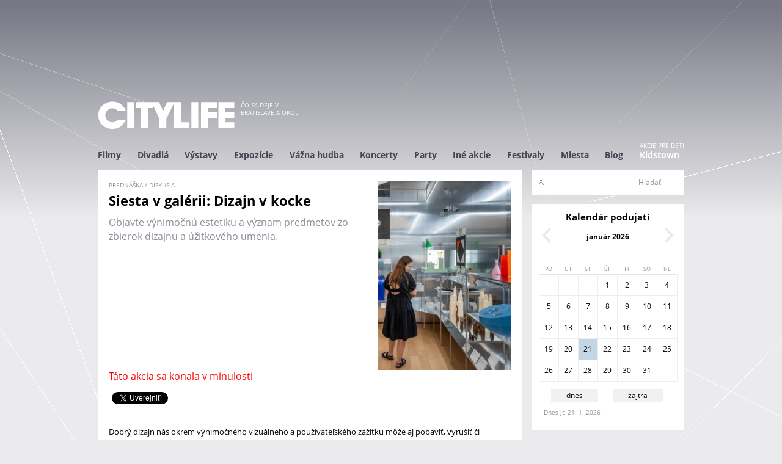

--- FILE ---
content_type: text/html; charset=utf-8
request_url: https://www.citylife.sk/ina-akcia/siesta-v-galerii-slovenska-narodna-galeria
body_size: 9920
content:
<!DOCTYPE html>
<!--[if IEMobile 7]><html class="iem7"  lang="sk" dir="ltr" xmlns="http://www.w3.org/1999/xhtml" xmlns:og="http://ogp.me/ns#" xmlns:fb="http://www.facebook.com/2008/fbml"><![endif]-->
<!--[if lte IE 6]><html class="lt-ie9 lt-ie8 lt-ie7"  lang="sk" dir="ltr" xmlns="http://www.w3.org/1999/xhtml" xmlns:og="http://ogp.me/ns#" xmlns:fb="http://www.facebook.com/2008/fbml"><![endif]-->
<!--[if (IE 7)&(!IEMobile)]><html class="lt-ie9 lt-ie8"  lang="sk" dir="ltr" xmlns="http://www.w3.org/1999/xhtml" xmlns:og="http://ogp.me/ns#" xmlns:fb="http://www.facebook.com/2008/fbml"><![endif]-->
<!--[if IE 8]><html class="lt-ie9"  lang="sk" dir="ltr" xmlns="http://www.w3.org/1999/xhtml" xmlns:og="http://ogp.me/ns#" xmlns:fb="http://www.facebook.com/2008/fbml"><![endif]-->
<!--[if (gte IE 9)|(gt IEMobile 7)]><!--><html  lang="sk" dir="ltr" xmlns="http://www.w3.org/1999/xhtml" xmlns:og="http://ogp.me/ns#" xmlns:fb="http://www.facebook.com/2008/fbml"><!--<![endif]-->
<head>
  <meta charset="utf-8" />
<link rel="shortcut icon" href="https://www.citylife.sk/sites/all/themes/citylife2/favicon.ico" type="image/vnd.microsoft.icon" />
<meta name="description" content="Objavte výnimočnú estetiku a význam predmetov zo zbierok dizajnu a úžitkového umenia." />
<meta name="generator" content="Drupal 7 (http://drupal.org)" />
<link rel="canonical" href="https://www.citylife.sk/ina-akcia/siesta-v-galerii-slovenska-narodna-galeria" />
<link rel="shortlink" href="https://www.citylife.sk/node/58310" />
  <title>Siesta v galérii: Dizajn v kocke | CITYLIFE</title>

      <meta name="MobileOptimized" content="width">
    <meta name="HandheldFriendly" content="true">
    <meta name="viewport" content="width=device-width, initial-scale=1" />
    <meta property="fb:admins" content="1065214629" />
<meta property="fb:app_id" content="177781959044010" />
<meta property="og:title" content="Siesta v galérii: Dizajn v kocke | CITYLIFE.SK" />
<meta property="og:url" content="https://www.citylife.sk/ina-akcia/siesta-v-galerii-slovenska-narodna-galeria" />
<meta property="og:description" content="Objavte výnimočnú estetiku a význam predmetov zo zbierok dizajnu a úžitkového umenia. " />
<meta property="og:type" content="website" />
<meta property="og:site_name" content="CITYLIFE.SK" />
<meta property="og:image" content="https://www.citylife.sksites/default/files//akcia/plagat/CITYLIFE/202410/xzzlpdrfanqjgptfdlxf7vuik9e433dx.jpg" />
    <meta http-equiv="cleartype" content="on">

  <link type="text/css" rel="stylesheet" href="https://www.citylife.sk/sites/default/files/css/css_lQaZfjVpwP_oGNqdtWCSpJT1EMqXdMiU84ekLLxQnc4.css" media="all" />
<link type="text/css" rel="stylesheet" href="https://www.citylife.sk/sites/default/files/css/css__LeQxW73LSYscb1O__H6f-j_jdAzhZBaesGL19KEB6U.css" media="all" />
<link type="text/css" rel="stylesheet" href="https://www.citylife.sk/sites/default/files/css/css_-8dA-iikHfMDgkxeNxoJJxopjEWAq1XpSOV0xLQTw6g.css" media="all" />
<link type="text/css" rel="stylesheet" href="https://www.citylife.sk/sites/default/files/css/css_PIHAMdM1A3p0FiMPNfCemWbhz19rBNrpG_vV1KDiDZw.css" media="all" />
<link type="text/css" rel="stylesheet" href="https://www.citylife.sk/sites/default/files/css/css_V0iWxEmYjI_x8a-cZ3clqeDEtVUccNqiSAMQoPVyW18.css" media="all" />

  <script src="//code.jquery.com/jquery-1.10.2.min.js"></script>
<script>window.jQuery || document.write("<script src='/sites/all/modules/jquery_update/replace/jquery/1.10/jquery.min.js'>\x3C/script>")</script>
<script src="https://www.citylife.sk/sites/default/files/js/js_Hfha9RCTNm8mqMDLXriIsKGMaghzs4ZaqJPLj2esi7s.js"></script>
<script src="//code.jquery.com/ui/1.10.2/jquery-ui.min.js"></script>
<script>window.jQuery.ui || document.write("<script src='/sites/all/modules/jquery_update/replace/ui/ui/minified/jquery-ui.min.js'>\x3C/script>")</script>
<script src="https://www.citylife.sk/sites/default/files/js/js_CHyih5wYCJakJEd60obUewTPHjsfkt9FBCocSm7nnm4.js"></script>
<script src="https://www.citylife.sk/sites/default/files/js/js_2OW9smDzq6Hssd0FDvQ664w9ArSoSOINoM7rtv681-0.js"></script>
<script src="https://www.citylife.sk/sites/default/files/js/js_3o9BXJBhu8S7f9a0dN91o338GGm7IlASPGoDsaS07V4.js"></script>
<script src="https://www.citylife.sk/sites/default/files/js/js_av5NL1mRRXOTbgbYAZ9mVCquY75_tFP287LfEGN99MY.js"></script>
<script>jQuery.extend(Drupal.settings, {"basePath":"\/","pathPrefix":"","setHasJsCookie":0,"ajaxPageState":{"theme":"citylife2","theme_token":"2tsXNYXxGzXE-RZyPv2mmEy5y66Ks8WvnlivgdEDTFE","jquery_version":"1.10","js":{"\/\/code.jquery.com\/jquery-1.10.2.min.js":1,"0":1,"misc\/jquery-extend-3.4.0.js":1,"misc\/jquery-html-prefilter-3.5.0-backport.js":1,"misc\/jquery.once.js":1,"misc\/drupal.js":1,"\/\/code.jquery.com\/ui\/1.10.2\/jquery-ui.min.js":1,"1":1,"sites\/all\/modules\/jquery_update\/replace\/ui\/external\/jquery.cookie.js":1,"sites\/all\/modules\/jquery_update\/replace\/misc\/jquery.form.min.js":1,"misc\/form-single-submit.js":1,"misc\/ajax.js":1,"sites\/all\/modules\/jquery_update\/js\/jquery_update.js":1,"sites\/all\/modules\/back_to_top\/js\/back_to_top.js":1,"public:\/\/languages\/sk_SlH3g2ZL3f5RsOmmQJC8rga6pXMMlRf05WZXOaFbuKo.js":1,"sites\/all\/libraries\/colorbox\/jquery.colorbox-min.js":1,"sites\/all\/modules\/colorbox\/js\/colorbox.js":1,"sites\/all\/modules\/colorbox\/styles\/default\/colorbox_style.js":1,"sites\/all\/modules\/colorbox\/js\/colorbox_load.js":1,"sites\/all\/modules\/colorbox\/js\/colorbox_inline.js":1,"sites\/all\/libraries\/masonry\/jquery.masonry.min.js":1,"sites\/all\/modules\/masonry\/masonry.js":1,"sites\/all\/modules\/views\/js\/base.js":1,"misc\/progress.js":1,"sites\/all\/modules\/views\/js\/ajax_view.js":1,"sites\/all\/themes\/citylife2\/js\/script.js":1,"sites\/all\/themes\/citylife2\/js\/googletag.js":1,"sites\/all\/themes\/citylife2\/js\/googletag_define.js":1,"sites\/all\/themes\/citylife2\/js\/autocomplete_submit.js":1,"sites\/all\/themes\/citylife2\/js\/maptest.js":1},"css":{"modules\/system\/system.base.css":1,"modules\/system\/system.menus.css":1,"modules\/system\/system.messages.css":1,"modules\/system\/system.theme.css":1,"misc\/ui\/jquery.ui.core.css":1,"misc\/ui\/jquery.ui.theme.css":1,"sites\/all\/modules\/simplenews\/simplenews.css":1,"sites\/all\/modules\/calendar\/css\/calendar_multiday.css":1,"modules\/comment\/comment.css":1,"modules\/field\/theme\/field.css":1,"modules\/node\/node.css":1,"modules\/search\/search.css":1,"modules\/user\/user.css":1,"sites\/all\/modules\/video_filter\/video_filter.css":1,"sites\/all\/modules\/views\/css\/views.css":1,"sites\/all\/modules\/back_to_top\/css\/back_to_top.css":1,"sites\/all\/modules\/citylife\/citylife_eventscan\/cleventscan.css":1,"sites\/all\/modules\/colorbox\/styles\/default\/colorbox_style.css":1,"sites\/all\/modules\/ctools\/css\/ctools.css":1,"public:\/\/css\/menu_icons.css":1,"sites\/all\/modules\/masonry_views\/css\/masonry_views.css":1,"sites\/all\/modules\/date\/date_views\/css\/date_views.css":1,"sites\/all\/modules\/citylife\/citylife_search\/css\/clsearch.css":1,"sites\/all\/themes\/citylife2\/system.menus.css":1,"sites\/all\/themes\/citylife2\/system.messages.css":1,"sites\/all\/themes\/citylife2\/system.theme.css":1,"sites\/all\/themes\/citylife2\/css\/styles.css":1}},"colorbox":{"opacity":"0.85","current":"{current} of {total}","previous":"\u00ab Predch\u00e1dzaj\u00face","next":"Next \u00bb","close":"Zatvori\u0165","maxWidth":"98%","maxHeight":"98%","fixed":true,"mobiledetect":true,"mobiledevicewidth":"480px"},"masonry":{".view-odporucame.view-display-id-block_odporucame \u003E .view-content":{"item_selector":".masonry-item","column_width":0,"column_width_units":"px","gutter_width":0,"resizable":true,"animated":false,"animation_duration":500,"fit_width":false,"rtl":false,"images_first":true}},"views":{"ajax_path":"\/views\/ajax","ajaxViews":{"views_dom_id:d2424345ff2397ea847997e255fbec0c":{"view_name":"kalendar","view_display_id":"minikalendar_block","view_args":"2026-01","view_path":"node\/58310","view_base_path":"kalendar","view_dom_id":"d2424345ff2397ea847997e255fbec0c","pager_element":0}}},"urlIsAjaxTrusted":{"\/views\/ajax":true,"\/clsearch":true},"back_to_top":{"back_to_top_button_trigger":"200","back_to_top_button_text":"Back to top","#attached":{"library":[["system","ui"]]}}});</script>
      <!--[if lt IE 9]>
    <script src="/sites/all/themes/zen/js/html5-respond.js"></script>
    <![endif]-->
  
</head>
<body class="html not-front not-logged-in one-sidebar sidebar-second page-node page-node- page-node-58310 node-type-cl-event domain-www-citylife-sk section-ina-akcia" >

<!-- <div id="fb-root"></div>
<script>(function(d, s, id) {
  var js, fjs = d.getElementsByTagName(s)[0];
  if (d.getElementById(id)) return;
  js = d.createElement(s); js.id = id;
  js.src = "//connect.facebook.net/en_US/sdk.js#xfbml=1&version=v2.5&appId=177781959044010";
  fjs.parentNode.insertBefore(js, fjs);
}(document, 'script', 'facebook-jssdk'));</script>
-->
<!-- facebook share button
	https://developers.facebook.com/docs/plugins/share-button
-->
<div id="fb-root"></div>
<script>(function(d, s, id) {
	  var js, fjs = d.getElementsByTagName(s)[0];
	  if (d.getElementById(id)) return;
	  js = d.createElement(s); js.id = id;
	  js.src = "//connect.facebook.net/sk_SK/sdk.js#xfbml=1&version=v2.6";
	  fjs.parentNode.insertBefore(js, fjs);
	}(document, 'script', 'facebook-jssdk'));</script>
      <p id="skip-link">
      <a href="#main-menu" class="element-invisible element-focusable">Jump to navigation</a>
    </p>
    
  
<div id="page">

    <div class="region region-leaderboard">
    <div id="block-block-17" class="block block-block first odd">

      
  <!-- Google tag (gtag.js) -->
<script async src="https://www.googletagmanager.com/gtag/js?id=G-QGHVNJL99W"></script>
<script>
  window.dataLayer = window.dataLayer || [];
  function gtag(){dataLayer.push(arguments);}
  gtag('js', new Date());

  gtag('config', 'G-QGHVNJL99W');
</script>

</div>
<div id="block-block-19" class="block block-block last even">

      
  <!-- CL_BIGLEADERBOARD -->
<div id='div-gpt-ad-1415655367351-0' style='width:960px; height:120px;' align='center'>
<script type='text/javascript'>
googletag.cmd.push(function() { googletag.display('div-gpt-ad-1415655367351-0'); });
</script>
</div>
</div>
  </div>
    <header class="header" id="header" role="banner">
      <div class="section clearfix">

              <a href="/" title="Domov" rel="home" class="header__logo" id="logo"><img src="https://www.citylife.sk/sites/default/files/citylife.png" alt="Domov" class="header__logo-image" /></a>
      
              <div class="header__name-and-slogan" id="name-and-slogan">
          
                      <div class="header__site-slogan" id="site-slogan">Čo sa deje v Bratislave a okolí</div>
                  </div>
      
      

      </div>
    </header>

            <div id="navigation">
  		   <div class="section clearfix">
  		         <div class="region region-navigation">
    <div id="block-menu-block-1" class="block block-menu-block first last odd" role="navigation">

      
  <div class="menu-block-wrapper menu-block-1 menu-name-primary-links parent-mlid-0 menu-level-1">
  <ul class="menu"><li class="menu__item is-leaf is-parent first leaf has-children menu-mlid-1007"><a href="/filmy" class="menu__link">Filmy</a></li>
<li class="menu__item is-leaf is-parent leaf has-children menu-mlid-1000"><a href="/divadla" class="menu__link">Divadlá</a></li>
<li class="menu__item is-leaf is-parent leaf has-children menu-mlid-1051"><a href="/vystavy" class="menu__link">Výstavy</a></li>
<li class="menu__item is-leaf is-parent leaf has-children menu-mlid-1006"><a href="/expozicie" class="menu__link">Expozície</a></li>
<li class="menu__item is-leaf is-parent leaf has-children menu-mlid-1044"><a href="/vazna-hudba" class="menu__link">Vážna hudba</a></li>
<li class="menu__item is-leaf is-parent leaf has-children menu-mlid-1019"><a href="/koncerty" class="menu__link">Koncerty</a></li>
<li class="menu__item is-leaf is-parent leaf has-children menu-mlid-1038"><a href="/party" class="menu__link">Party</a></li>
<li class="menu__item is-leaf is-parent leaf has-children menu-mlid-1013"><a href="/ine-akcie" class="menu__link">Iné akcie</a></li>
<li class="menu__item is-leaf is-parent leaf has-children menu-mlid-1173"><a href="/festivaly" class="menu__link">Festivaly</a></li>
<li class="menu__item is-leaf leaf menu-mlid-3340"><a href="http://www.citylife.sk/vsetky-miesta" class="menu__link">Miesta</a></li>
<li class="menu__item is-leaf leaf menu-mlid-3766"><a href="/blog" class="menu__link">Blog</a></li>
<li class="menu__item is-leaf last leaf menu-mlid-3641 menu__link--kidstown menu__link--flex"><a href="http://kidstown.citylife.sk" class="menu__link">Kidstown</a></li>
</ul></div>

</div>
  </div>
   		     		   </div>
  	  </div>
    

  
    <div id="main" class="clearfix">

      <div id="content" class="column" role="main">
        <div class="section">
                        <a id="main-content"></a>
                                                              




<article class="node-58310 node node-cl-event view-mode-full clearfix">

      <header>
            
      
      
          </header>
  

  
  	    	<div class="node__wrapper">
	    	<div class="col1">
				<div class="field field-name-field-tag-akcia field-type-taxonomy-term-reference field-label-hidden"><div class="field-items"><div class="field-item even">prednáška / diskusia</div></div></div>					    			<h1 class="page__title title" id="page-title">Siesta v galérii: Dizajn v kocke</h1>
								
				<div class="field field-name-body field-type-text-with-summary field-label-hidden"><div class="field-items"><div class="field-item even">Objavte výnimočnú estetiku a význam predmetov zo zbierok dizajnu a úžitkového umenia.</div></div></div>					    	</div>
	    	<div class="col2">
	    		<div class="field field-name-field-obrazok field-type-image field-label-hidden"><div class="field-items"><div class="field-item even"><a href="https://www.citylife.sk/sites/default/files/akcia/plagat/CITYLIFE/202410/xzzlpdrfanqjgptfdlxf7vuik9e433dx.jpg"><img src="https://www.citylife.sk/sites/default/files/styles/plagat_a4/public/akcia/plagat/CITYLIFE/202410/xzzlpdrfanqjgptfdlxf7vuik9e433dx.jpg?itok=x_hpTX-W" width="595" height="842" alt="" /></a></div></div></div>    		</div>
    	</div>
    


  
  
</article>
<div id="block-views-7d5aced6cbf98762cb98616949866cbd" class="block block-views even">

      
  <div class="view view-cl-event view-id-cl_event view-display-id-block_akcia_v_minulosti view-dom-id-6b31daeae3d6315dd1cbc6244c25135f">
        
  
  
      <div class="view-empty">
      <div class="minulost">Táto akcia sa konala v minulosti</div>    </div>
  
  
  
  
  
  
</div>
</div>
<div id="block-views-social-links-block" class="block block-views odd">

      
  <div class="view view-social-links view-id-social_links view-display-id-block view-dom-id-e76b1b32253de058d6b4100a869b73e2">
      <div class="view-content">
        <div class="views-row views-row-1 views-row-odd views-row-first views-row-last">
      
  <div class="views-field views-field-path social_buttons">        <span class="field-content"><div class="fb-share-button" data-href="https://www.citylife.sk/ina-akcia/siesta-v-galerii-slovenska-narodna-galeria" data-layout="button_count"></div>
<div class="tweet"><a href="https://twitter.com/share" class="twitter-share-button" data-url="https://www.citylife.sk/ina-akcia/siesta-v-galerii-slovenska-narodna-galeria">Tweet</a></div></span>  </div>  </div>
      <script>!function(d,s,id){var js,fjs=d.getElementsByTagName(s)[0],p=/^http:/.test(d.location)?'http':'https';if(!d.getElementById(id)){js=d.createElement(s);js.id=id;js.src=p+'://platform.twitter.com/widgets.js';fjs.parentNode.insertBefore(js,fjs);}}(document, 'script', 'twitter-wjs');</script>
    </div>
  
</div>
</div>
<div id="block-views-cl-event-block-node-content" class="block block-views last even">

      
  <div class="view view-cl-event view-id-cl_event view-display-id-block_node_content view-dom-id-eb2e94f47001bd0824aa05843d0164c7">
        
  
  
      <div class="view-content">
        <div class="views-row views-row-1">
      
  <div class="views-field views-field-body">        <div class="field-content"><p>Dobrý dizajn nás okrem výnimočného vizuálneho a používateľského zážitku môže aj pobaviť, vyrušiť či podnietiť k premýšľaniu.</p><p>S galerijným pedagógom Petrom Pivodom sa počas komentovanej prehliadky zameriame na rôzne odtiene funkčnosti a umeleckej hodnoty.</p><p><a href="/expozicia/dizajn-v-kocke"><strong>Viac o expozícii</strong></a></p><p><strong>Vstupné: </strong><a href="https://sng.sk/sk/sng-bratislava/vystavy-programy">8€ / zľavnené (študenti, seniori, ŤZP) - 4€</a></p><p>Kapacita priestoru je obmedzená, účasť na programe je možná iba do vypredania lístkov.</p></div>  </div>  </div>

   

    </div>
  
  
  
  
  
  
</div>
</div>
        </div>

          <div class="region region-content-bottom">
    <div id="block-block-7" class="block block-block first odd">

      
  <!-- CL_LEFT -->
<div id='div-gpt-ad-1415655367351-1' style='width:330px; height:130px;'>
<script type='text/javascript'>
googletag.cmd.push(function() { googletag.display('div-gpt-ad-1415655367351-1'); });
</script>
</div>
</div>
<div id="block-block-8" class="block block-block even">

      
  <!-- CL_RIGHT -->
<div id='div-gpt-ad-1415655367351-2' style='width:330px; height:130px;'>
<script type='text/javascript'>
googletag.cmd.push(function() { googletag.display('div-gpt-ad-1415655367351-2'); });
</script>
</div>
</div>
<div id="block-views-odporucame-block-odporucame" class="block block-views last odd">

        <h2 class="block__title block-title">Odporúčame</h2>
    
  <div class="view view-odporucame view-id-odporucame view-display-id-block_odporucame view-dom-id-da6dbfb31f87fcec72119dd036207bac">
        
  
  
      <div class="view-content">
      
  <div class="masonry-item views-row views-row-1 views-row-odd views-row-first">
    



	<div class="node-teaser-mini clearfix">

		<div class="pereximg">

							<div class="field field-name-field-obrazok field-type-image field-label-hidden"><div class="field-items"><div class="field-item even"><a href="/koncert/lucia-piussi-bratislava"><img src="https://www.citylife.sk/sites/default/files/styles/perex_mini/public/akcia/plagat/CITYLIFE/202506/504394845_1304853284979480_2823734221918871442_n.jpg?itok=Fe3fzcmq" width="102" height="145" alt="" /></a></div></div></div>			
		</div>
		<div class="event-typ">koncert</div>
		<h3 class="title"><a href="/koncert/lucia-piussi-bratislava">Lucia Piussi - Last Sunday</a></h3>
		
		<div class="datumcas">
							Ne 25.1.2026 / .klub pod lampou								</div>
		<div class="perex_icons">
												<span class="odporucame">odporúčame!</span>
								</div>
	</div>

  </div>
  <div class="masonry-item views-row views-row-2 views-row-even">
    



	<div class="node-teaser clearfix">
		<div class="pereximg"><div class="field field-name-field-pereximg field-type-image field-label-hidden"><div class="field-items"><div class="field-item even"><a href="/divadlo/labutie-jazero-balet-snd"><img src="https://www.citylife.sk/sites/default/files/styles/perex/public/akcia/perex/CITYLIFE/202409/scena_zo_4._dejstva.jpg?itok=WwtBjaf7" width="340" height="120" alt="" /></a></div></div></div></div>
		<div class="event-typ">divadlo</div>
		<h3 class="title"><a href="/divadlo/labutie-jazero-balet-snd">Labutie jazero</a></h3>
					<div class="perex_listky"><a href="https://snd.sk/program">lístky</a></div>
		
		<div class="intro"><div class="field field-name-body field-type-text-with-summary field-label-hidden"><div class="field-items"><div class="field-item even">Prelomí láska labutiu kliatbu? Najznámejší klasický balet v štyroch dejstvách je nesporne najznámejším baletným titulom svetového...<a href="/divadlo/labutie-jazero-balet-snd" class="more-link">Viac</a></div></div></div></div>
		<div class="datumcas">
							21.1.2026 - 14.6.2026 / Slovenské národné divadlo - Balet								</div>
		<div class="perex_icons">
												<span class="odporucame">odporúčame!</span>
								</div>
	</div>
  </div>
  <div class="masonry-item views-row views-row-3 views-row-odd">
    



	<div class="node-teaser-mini clearfix">

		<div class="pereximg">

							<div class="field field-name-field-obrazok field-type-image field-label-hidden"><div class="field-items"><div class="field-item even"><a href="/ina-akcia/rodinne-skutocnosti"><img src="https://www.citylife.sk/sites/default/files/styles/perex_mini/public/akcia/plagat/CITYLIFE/202512/vystava_rodinne_skutocnosti_foto_dominika_bolgacova_5.jpg?itok=rh11W5bi" width="102" height="145" alt="" /></a></div></div></div>			
		</div>
		<div class="event-typ">iná akcia</div>
		<h3 class="title"><a href="/ina-akcia/rodinne-skutocnosti">Rodinné skutočnosti: Sobášna politika a rande v múzeu</a></h3>
					<div class="perex_listky mini"><a href="http://vstupenky.mmb.sk">lístky</a></div>
		
		<div class="datumcas">
							Št 12.2.2026 / Apponyiho palác MMB								</div>
		<div class="perex_icons">
												<span class="odporucame">odporúčame!</span>
								</div>
	</div>

  </div>
  <div class="masonry-item views-row views-row-4 views-row-even views-row-last">
    



	<div class="node-teaser-mini clearfix">

		<div class="pereximg">

							<div class="field field-name-field-obrazok field-type-image field-label-hidden"><div class="field-items"><div class="field-item even"><a href="/film/riefenstahl"><img src="https://www.citylife.sk/sites/default/files/styles/perex_mini/public/akcia/plagat/CITYLIFE/202509/fmc25033-001-d6lsrnweb2.jpg?itok=SweA5XEf" width="102" height="145" alt="" /></a></div></div></div>			
		</div>
		<div class="event-typ">film</div>
		<h3 class="title"><a href="/film/riefenstahl">Riefenstahl</a></h3>
		
		<div class="datumcas">
							23.1.2026 - 24.1.2026 / Kino Lumière								</div>
		<div class="perex_icons">
												<span class="odporucame">odporúčame!</span>
								</div>
	</div>

  </div>
    </div>
  
  
  
  
  
  
</div>
</div>
  </div>
        
      </div>

       
      
              <aside class="sidebars">
                      <section class="region region-sidebar-second column sidebar">
    <div id="block-search-form" class="block block-search first odd" role="search">

      
  <form action="/clsearch" method="post" id="search-block-form" accept-charset="UTF-8"><div><div class="container-inline">
      <h2 class="element-invisible">Vyhľadávanie</h2>
    <div class="form-item form-type-textfield form-item-search-block-form">
  <label class="element-invisible" for="edit-search-block-form--2">Hľadať </label>
 <input title="Zadajte slová, ktoré chcete vyhľadať." type="text" id="edit-search-block-form--2" name="search_block_form" value="" size="15" maxlength="128" class="form-text" />
</div>
<div class="form-actions form-wrapper" id="edit-actions"><input type="submit" id="edit-submit" name="op" value="Hľadať" class="form-submit" /></div><input type="hidden" name="form_build_id" value="form-QhP4Kc3z2VwPweoNVKh1OdufWcRR0KYQgtq1Jtb05tc" />
<input type="hidden" name="form_id" value="search_block_form" />
</div>
</div></form>
</div>
<div id="block-views-kalendar-minikalendar-block" class="block block-views even">

        <h2 class="block__title block-title">Kalendár podujatí</h2>
    
  <div class="view view-kalendar view-id-kalendar view-display-id-minikalendar_block view-dom-id-d2424345ff2397ea847997e255fbec0c">
            <div class="view-header">
          <div class="date-nav-wrapper clearfix">
    <div class="date-nav item-list">
      <div class="date-heading">
        <h3><a href="/kalendar" title="Kalendár akcií">január 2026</a></h3>
      </div>
      <ul class="pager">
              <li class="date-prev">
          <a href="https://www.citylife.sk/ina-akcia/siesta-v-galerii-slovenska-narodna-galeria?mini=2025-12" title="Prejsť na predchádzajúci mesiac" rel="nofollow">&laquo;</a>        </li>
                    <li class="date-next">
          <a href="https://www.citylife.sk/ina-akcia/siesta-v-galerii-slovenska-narodna-galeria?mini=2026-02" title="Prejsť na nasledujúci mesiac" rel="nofollow">&raquo;</a>        </li>
            </ul>
    </div>
  </div>
    </div>
  
  
  
      <div class="view-content">
      <div class="calendar-calendar"><div class="month-view">
 
<table class="mini">
  <thead>
    <tr>
              <th class="days mon">
          Po        </th>
              <th class="days tue">
          Ut        </th>
              <th class="days wed">
          St        </th>
              <th class="days thu">
          Št        </th>
              <th class="days fri">
          Pi        </th>
              <th class="days sat">
          So        </th>
              <th class="days sun">
          Ne        </th>
          </tr>
  </thead>
  <tbody>
          <tr>
                  <td id="kalendar-2025-12-29" class="mon mini empty">
            <div class="calendar-empty">&nbsp;</div>
          </td>
                  <td id="kalendar-2025-12-30" class="tue mini empty">
            <div class="calendar-empty">&nbsp;</div>
          </td>
                  <td id="kalendar-2025-12-31" class="wed mini empty">
            <div class="calendar-empty">&nbsp;</div>
          </td>
                  <td id="kalendar-2026-01-01" class="thu mini past has-no-events">
            
<div class="month">
<!-- 1  -->
1</div>
<div class="calendar-empty">&nbsp;</div>
          </td>
                  <td id="kalendar-2026-01-02" class="fri mini past has-no-events">
            
<div class="month">
<!-- 2  -->
2</div>
<div class="calendar-empty">&nbsp;</div>
          </td>
                  <td id="kalendar-2026-01-03" class="sat mini past has-no-events">
            
<div class="month">
<!-- 3  -->
3</div>
<div class="calendar-empty">&nbsp;</div>
          </td>
                  <td id="kalendar-2026-01-04" class="sun mini past has-no-events">
            
<div class="month">
<!-- 4  -->
4</div>
<div class="calendar-empty">&nbsp;</div>
          </td>
              </tr>
          <tr>
                  <td id="kalendar-2026-01-05" class="mon mini past has-no-events">
            
<div class="month">
<!-- 5  -->
5</div>
<div class="calendar-empty">&nbsp;</div>
          </td>
                  <td id="kalendar-2026-01-06" class="tue mini past has-no-events">
            
<div class="month">
<!-- 6  -->
6</div>
<div class="calendar-empty">&nbsp;</div>
          </td>
                  <td id="kalendar-2026-01-07" class="wed mini past has-no-events">
            
<div class="month">
<!-- 7  -->
7</div>
<div class="calendar-empty">&nbsp;</div>
          </td>
                  <td id="kalendar-2026-01-08" class="thu mini past has-no-events">
            
<div class="month">
<!-- 8  -->
8</div>
<div class="calendar-empty">&nbsp;</div>
          </td>
                  <td id="kalendar-2026-01-09" class="fri mini past has-no-events">
            
<div class="month">
<!-- 9  -->
9</div>
<div class="calendar-empty">&nbsp;</div>
          </td>
                  <td id="kalendar-2026-01-10" class="sat mini past has-no-events">
            
<div class="month">
<!-- 10  -->
10</div>
<div class="calendar-empty">&nbsp;</div>
          </td>
                  <td id="kalendar-2026-01-11" class="sun mini past has-no-events">
            
<div class="month">
<!-- 11  -->
11</div>
<div class="calendar-empty">&nbsp;</div>
          </td>
              </tr>
          <tr>
                  <td id="kalendar-2026-01-12" class="mon mini past has-no-events">
            
<div class="month">
<!-- 12  -->
12</div>
<div class="calendar-empty">&nbsp;</div>
          </td>
                  <td id="kalendar-2026-01-13" class="tue mini past has-no-events">
            
<div class="month">
<!-- 13  -->
13</div>
<div class="calendar-empty">&nbsp;</div>
          </td>
                  <td id="kalendar-2026-01-14" class="wed mini past has-no-events">
            
<div class="month">
<!-- 14  -->
14</div>
<div class="calendar-empty">&nbsp;</div>
          </td>
                  <td id="kalendar-2026-01-15" class="thu mini past has-no-events">
            
<div class="month">
<!-- 15  -->
15</div>
<div class="calendar-empty">&nbsp;</div>
          </td>
                  <td id="kalendar-2026-01-16" class="fri mini past has-no-events">
            
<div class="month">
<!-- 16  -->
16</div>
<div class="calendar-empty">&nbsp;</div>
          </td>
                  <td id="kalendar-2026-01-17" class="sat mini past has-no-events">
            
<div class="month">
<!-- 17  -->
17</div>
<div class="calendar-empty">&nbsp;</div>
          </td>
                  <td id="kalendar-2026-01-18" class="sun mini past has-no-events">
            
<div class="month">
<!-- 18  -->
18</div>
<div class="calendar-empty">&nbsp;</div>
          </td>
              </tr>
          <tr>
                  <td id="kalendar-2026-01-19" class="mon mini past has-no-events">
            
<div class="month">
<!-- 19  -->
19</div>
<div class="calendar-empty">&nbsp;</div>
          </td>
                  <td id="kalendar-2026-01-20" class="tue mini past has-no-events">
            
<div class="month">
<!-- 20  -->
20</div>
<div class="calendar-empty">&nbsp;</div>
          </td>
                  <td id="kalendar-2026-01-21" class="wed mini today has-no-events">
            
<div class="month">
<!-- 21  -->
<a href="/kalendar/2026-01-21">21</a></div>
<div class="calendar-empty">&nbsp;</div>
          </td>
                  <td id="kalendar-2026-01-22" class="thu mini future has-no-events">
            
<div class="month">
<!-- 22  -->
<a href="/kalendar/2026-01-22">22</a></div>
<div class="calendar-empty">&nbsp;</div>
          </td>
                  <td id="kalendar-2026-01-23" class="fri mini future has-no-events">
            
<div class="month">
<!-- 23  -->
<a href="/kalendar/2026-01-23">23</a></div>
<div class="calendar-empty">&nbsp;</div>
          </td>
                  <td id="kalendar-2026-01-24" class="sat mini future has-no-events">
            
<div class="month">
<!-- 24  -->
<a href="/kalendar/2026-01-24">24</a></div>
<div class="calendar-empty">&nbsp;</div>
          </td>
                  <td id="kalendar-2026-01-25" class="sun mini future has-no-events">
            
<div class="month">
<!-- 25  -->
<a href="/kalendar/2026-01-25">25</a></div>
<div class="calendar-empty">&nbsp;</div>
          </td>
              </tr>
          <tr>
                  <td id="kalendar-2026-01-26" class="mon mini future has-no-events">
            
<div class="month">
<!-- 26  -->
<a href="/kalendar/2026-01-26">26</a></div>
<div class="calendar-empty">&nbsp;</div>
          </td>
                  <td id="kalendar-2026-01-27" class="tue mini future has-no-events">
            
<div class="month">
<!-- 27  -->
<a href="/kalendar/2026-01-27">27</a></div>
<div class="calendar-empty">&nbsp;</div>
          </td>
                  <td id="kalendar-2026-01-28" class="wed mini future has-no-events">
            
<div class="month">
<!-- 28  -->
<a href="/kalendar/2026-01-28">28</a></div>
<div class="calendar-empty">&nbsp;</div>
          </td>
                  <td id="kalendar-2026-01-29" class="thu mini future has-no-events">
            
<div class="month">
<!-- 29  -->
<a href="/kalendar/2026-01-29">29</a></div>
<div class="calendar-empty">&nbsp;</div>
          </td>
                  <td id="kalendar-2026-01-30" class="fri mini future has-no-events">
            
<div class="month">
<!-- 30  -->
<a href="/kalendar/2026-01-30">30</a></div>
<div class="calendar-empty">&nbsp;</div>
          </td>
                  <td id="kalendar-2026-01-31" class="sat mini future has-no-events">
            
<div class="month">
<!-- 31  -->
<a href="/kalendar/2026-01-31">31</a></div>
<div class="calendar-empty">&nbsp;</div>
          </td>
                  <td id="kalendar-2026-02-01" class="sun mini empty">
            <div class="calendar-empty">&nbsp;</div>
          </td>
              </tr>
      </tbody>
</table>
</div></div>    </div>
  
  
  
  
  
  
</div>
</div>
<div id="block-citylife-datum-block" class="block block-citylife odd">

      
  
      <div class="dnes">
	  	<a href="/kalendar/2026-01-21">dnes</a>
	  </div>
	  <div class="dnes">
	  	<a href="/kalendar/2026-01-22">zajtra</a>
	  </div>
	  <div class="clearfix"></div>
	  Dnes je 21. 1. 2026
</div>
<div id="block-block-10" class="block block-block even">

      
  <!-- CL_square -->
<div id='div-gpt-ad-1415655367351-3' style='width:250px; height:250px;'>
<script type='text/javascript'>
googletag.cmd.push(function() { googletag.display('div-gpt-ad-1415655367351-3'); });
</script>
</div>
</div>
<div id="block-views-blog-block-blogy" class="block block-views odd">

        <h2 class="block__title block-title">Blog</h2>
    
  <div class="view view-Blog view-id-Blog view-display-id-block_blogy autopager view-dom-id-520857b0d5648a7a154b5c13f2476e34">
        
  
  
      <div class="view-content">
        <div class="views-row views-row-1 views-row-odd views-row-first">
      
  <div class="views-field views-field-views-conditional">        <span class="field-content"><a href="/blog/dusevne-zdravie-a-hoaxy"><img src="https://www.citylife.sk/sites/default/files/styles/blog_kocka_s/public/blog/plagat/CITYLIFE/202601/91fe7684-7cff-439a-8113-62a242dd2134.png?itok=2TcGrGvU" width="66" height="66" alt="" /></a> </span>  </div>  
  <div class="views-field views-field-title">        <span class="field-content"><a href="/blog/dusevne-zdravie-a-hoaxy">Duševné zdravie a hoaxy</a></span>  </div>  
  <div class="views-field views-field-field-datenovinka">        <div class="field-content"><span  class="date-display-single">16.01.2026</span></div>  </div>  
  <div class="views-field views-field-nothing">        <span class="field-content"></span>  </div>  </div>
  <div class="views-row views-row-2 views-row-even">
      
  <div class="views-field views-field-views-conditional">        <span class="field-content"><a href="/blog/divadelna-nitra-2026"><img src="https://www.citylife.sk/sites/default/files/styles/blog_kocka_s/public/blog/plagat/CITYLIFE/202601/foto_henrich_misovic-7751.jpg?itok=fGMeJyed" width="66" height="66" alt="" /></a> </span>  </div>  
  <div class="views-field views-field-title">        <span class="field-content"><a href="/blog/divadelna-nitra-2026">Divadelná Nitra 2026 vstupuje do jubilejného 35. ročníka s novou víziou a s novým vedením</a></span>  </div>  
  <div class="views-field views-field-field-datenovinka">        <div class="field-content"><span  class="date-display-single">15.01.2026</span></div>  </div>  
  <div class="views-field views-field-nothing">        <span class="field-content"></span>  </div>  </div>
  <div class="views-row views-row-3 views-row-odd">
      
  <div class="views-field views-field-views-conditional">        <span class="field-content"><a href="/blog/januar-v-kine-sluk"><img src="https://www.citylife.sk/sites/default/files/styles/blog_kocka_s/public/blog/plagat/CITYLIFE/202601/08742798-e551-11f0-9bbd-9e966f951e90.jpg?itok=Q-eJ3NOe" width="66" height="66" alt="" /></a> </span>  </div>  
  <div class="views-field views-field-title">        <span class="field-content"><a href="/blog/januar-v-kine-sluk">Január v kine SĽUK</a></span>  </div>  
  <div class="views-field views-field-field-datenovinka">        <div class="field-content"><span  class="date-display-single">13.01.2026</span></div>  </div>  
  <div class="views-field views-field-nothing">        <span class="field-content"></span>  </div>  </div>
  <div class="views-row views-row-4 views-row-even">
      
  <div class="views-field views-field-views-conditional">        <span class="field-content"><a href="https://kidstown.citylife.sk/blog/prazdniny-v-lumieri"><img src="https://www.citylife.sk/sites/default/files/styles/blog_kocka_s/public/blog/plagat/KIDSTOWN/202512/1a3f0e5b-b19e-11f0-9bbd-9e966f951e90.jpg?itok=ICiB0yEQ" width="66" height="66" alt="" /></a> </span>  </div>  
  <div class="views-field views-field-title">        <span class="field-content"><a href="https://kidstown.citylife.sk/blog/prazdniny-v-lumieri">Prázdniny v Lumièri</a></span>  </div>  
  <div class="views-field views-field-field-datenovinka">        <div class="field-content"><span  class="date-display-single">17.12.2025</span></div>  </div>  
  <div class="views-field views-field-nothing">        <span class="field-content"></span>  </div>  </div>
  <div class="views-row views-row-5 views-row-odd views-row-last">
      
  <div class="views-field views-field-views-conditional">        <span class="field-content"><a href="/blog/kino-lumiere-exkluzivne-uvedie-digitalne-restaurovany-film-belu-tarra-satanske-tango"><img src="https://www.citylife.sk/sites/default/files/styles/blog_kocka_s/public/blog/plagat/CITYLIFE/202512/satanske_tango1.jpg?itok=pUJK72wt" width="66" height="66" alt="" /></a> </span>  </div>  
  <div class="views-field views-field-title">        <span class="field-content"><a href="/blog/kino-lumiere-exkluzivne-uvedie-digitalne-restaurovany-film-belu-tarra-satanske-tango">Kino Lumière exkluzívne uvedie monumentálny film Satanské tango režiséra Bélu Tarra </a></span>  </div>  
  <div class="views-field views-field-field-datenovinka">        <div class="field-content"><span  class="date-display-single">08.12.2025</span></div>  </div>  
  <div class="views-field views-field-nothing">        <span class="field-content"></span>  </div>  </div>
    </div>
  
  
  
  
      <div class="view-footer">
      <a href="/blog">ďalšie v blogu</a>    </div>
  
  
</div>
</div>
<div id="block-block-2" class="block block-block even">

      
  <!-- CL_square2 --><div id="div-gpt-ad-1415655367351-4" style="width:250px; height:250px; position:relative; top: -15px;">&nbsp;</div>
</div>
<div id="block-block-1" class="block block-block odd">

      
  <h2 class="title"><a href="/vsetky-miesta">Miesta</a></h2>
<div class="content"><a href="/miesta/kina">Kiná</a> | <a href="/miesta/divadla">Divadlá</a> | <a href="/miesta/galerie">Galérie</a> | <a href="/miesta/kluby">Kluby</a> |   <a href="/miesta/koncertne-saly">Koncertné sály</span></a> | <a href="/miesta/kulturne-domy">Kultúrne domy</span></a>  | <a href="/miesta/muzea">Múzeá</a> | <a href="/miesta/zahranicne-instituty">Zahraničné inštitúty</a> | <a href="/miesta/kniznice">Knižnice</a> |  
<a href="/miesta/ostatne">Ostatné miesta</a> | 
<a href="/vylety">Výlety</a> | <a href="/miesta/kupaliska-a-jazera">Kúpaliská a jazerá</a> | <a href="/miesta/plavarne-wellness">Plavárne a welness</a> | <a href="/vieden-wien">Viedeň</a></div>
</div>
<div id="block-block-9" class="block block-block even">

      
  <!-- CL_square3 -->
<div id='div-gpt-ad-1415655367351-5' style='width:250px; height:250px;'>
<script type='text/javascript'>
googletag.cmd.push(function() { googletag.display('div-gpt-ad-1415655367351-5'); });
</script>
</div>
</div>
<div id="block-block-5" class="block block-block last odd">

      
  <div class="fb-page" data-href="https://www.facebook.com/citylife.sk/" data-tabs="" data-small-header="false" data-adapt-container-width="true" data-hide-cover="false" data-show-facepile="true" ><div class="fb-xfbml-parse-ignore"><blockquote cite="https://www.facebook.com/citylife.sk/"><a href="https://www.facebook.com/citylife.sk/">CITYLIFE.SK</a></blockquote></div></div>
</div>
  </section>
        </aside>
      

    </div>

            <footer id="footer" class="region region-footer">
    <div id="block-menu-menu-menu-dole-akcie" class="block block-menu first odd" role="navigation">

        <h2 class="block__title block-title">Akcie</h2>
    
  <ul class="menu"><li class="menu__item is-leaf first leaf"><a href="/trending" title="Najklikanejšie aktuálne akcie" class="menu__link hidden menu_icon menu-3805">Trending</a></li>
<li class="menu__item is-leaf leaf"><a href="/filmy" class="menu__link a1 menu_icon menu-857">Filmy</a></li>
<li class="menu__item is-leaf leaf"><a href="/divadla" class="menu__link a2 menu_icon menu-858">Divadlá</a></li>
<li class="menu__item is-leaf leaf"><a href="/koncerty" class="menu__link a3 menu_icon menu-859">Koncerty</a></li>
<li class="menu__item is-leaf leaf"><a href="/vystavy" class="menu__link a4 menu_icon menu-860">Výstavy</a></li>
<li class="menu__item is-leaf leaf"><a href="/expozicie" class="menu__link b1 menu_icon menu-861">Expozície</a></li>
<li class="menu__item is-leaf leaf"><a href="/party" class="menu__link b2 menu_icon menu-862">Party</a></li>
<li class="menu__item is-leaf leaf"><a href="/festivaly" class="menu__link b3 menu_icon menu-863">Festivaly</a></li>
<li class="menu__item is-leaf leaf"><a href="/vazna-hudba" class="menu__link b4 menu_icon menu-864">Vážna hudba</a></li>
<li class="menu__item is-leaf leaf"><a href="/ine-akcie" class="menu__link c1 menu_icon menu-865">Iné akcie</a></li>
<li class="menu__item is-leaf leaf"><a href="/vylety" class="menu__link c3 menu_icon menu-867">Výlety</a></li>
<li class="menu__item is-leaf leaf"><a href="/letne-festivaly" class="menu__link c4 menu_icon menu-868">Letné festivaly</a></li>
<li class="menu__item is-leaf last leaf"><a href="https://kidstownm.citylife.sk/kultura" class="menu__link menu_icon menu-3737">Akcie pre deti - Kidstown</a></li>
</ul>
</div>
<div id="block-menu-menu-menu-dole-miesta" class="block block-menu even" role="navigation">

        <h2 class="block__title block-title">Miesta</h2>
    
  <ul class="menu"><li class="menu__item is-leaf first leaf"><a href="/miesta/kina" class="menu__link a1 menu_icon menu-792" title="">Kiná</a></li>
<li class="menu__item is-leaf leaf"><a href="/miesta/divadla" class="menu__link a2 menu_icon menu-793" title="">Divadlá</a></li>
<li class="menu__item is-leaf leaf"><a href="/miesta/galerie" class="menu__link a3 menu_icon menu-794" title="">Galérie</a></li>
<li class="menu__item is-leaf leaf"><a href="/miesta/kluby" class="menu__link a4 menu_icon menu-795" title="">Kluby</a></li>
<li class="menu__item is-leaf leaf"><a href="/miesta/koncertne-saly" class="menu__link b1 menu_icon menu-796" title="">Koncertné sály</a></li>
<li class="menu__item is-leaf leaf"><a href="/miesta/kulturne-domy" class="menu__link b2 menu_icon menu-797" title="">Kultúrne domy</a></li>
<li class="menu__item is-leaf leaf"><a href="/miesta/muzea" class="menu__link b3 menu_icon menu-798" title="">Múzeá</a></li>
<li class="menu__item is-leaf leaf"><a href="/miesta/spolky-zdruzenia-neziskovky" class="menu__link b4 menu_icon menu-799" title="">Spolky, združenia</a></li>
<li class="menu__item is-leaf leaf"><a href="/miesta/zahranicne-instituty" class="menu__link c1 menu_icon menu-800" title="">Zahraničné inštitúty</a></li>
<li class="menu__item is-leaf leaf"><a href="/miesta/kniznice" class="menu__link c2 menu_icon menu-801" title="">Knižnice</a></li>
<li class="menu__item is-leaf leaf"><a href="/miesta/ostatne" class="menu__link c3 menu_icon menu-802" title="">Ostatné miesta</a></li>
<li class="menu__item is-leaf last leaf"><a href="/miesta/kupaliska-a-jazera" class="menu__link c4 menu_icon menu-803" title="">Kúpaliská a jazerá</a></li>
</ul>
</div>
<div id="block-menu-menu-menu-footer-social" class="block block-menu odd" role="navigation">

      
  <ul class="menu"><li class="menu__item is-leaf first last leaf"><a href="http://www.facebook.com/citylife.sk" class="menu__link footer-fcb">Facebook</a></li>
</ul>
</div>
<div id="block-menu-menu-menu-footermenu" class="block block-menu last even" role="navigation">

      
  <ul class="menu"><li class="menu__item is-leaf first leaf"><a href="https://mailchi.mp/citylife/citylife-newsletter" class="menu__link footer-newsletter" target="_blank">Newsletter</a></li>
<li class="menu__item is-leaf leaf"><a href="/kontakt" class="menu__link footer-kontakt">Kontakt</a></li>
<li class="menu__item is-leaf leaf"><a href="/o-nas" class="menu__link footer-onas">O nás</a></li>
<li class="menu__item is-leaf leaf"><a href="/loga" class="menu__link footer-loga">Logá</a></li>
<li class="menu__item is-leaf leaf"><a href="/attribution" class="menu__link footer-atr">Attribution</a></li>
<li class="menu__item is-leaf last leaf"><a href="/ochrana-sukromia" class="menu__link footer-sukromie">Ochrana súkromia</a></li>
</ul>
</div>
  </footer>
    
  
  
</div>


	  
</body>
</html>


--- FILE ---
content_type: text/html; charset=utf-8
request_url: https://www.google.com/recaptcha/api2/aframe
body_size: 268
content:
<!DOCTYPE HTML><html><head><meta http-equiv="content-type" content="text/html; charset=UTF-8"></head><body><script nonce="2bTQkKHnJICb10nxjSW4AQ">/** Anti-fraud and anti-abuse applications only. See google.com/recaptcha */ try{var clients={'sodar':'https://pagead2.googlesyndication.com/pagead/sodar?'};window.addEventListener("message",function(a){try{if(a.source===window.parent){var b=JSON.parse(a.data);var c=clients[b['id']];if(c){var d=document.createElement('img');d.src=c+b['params']+'&rc='+(localStorage.getItem("rc::a")?sessionStorage.getItem("rc::b"):"");window.document.body.appendChild(d);sessionStorage.setItem("rc::e",parseInt(sessionStorage.getItem("rc::e")||0)+1);localStorage.setItem("rc::h",'1769009196127');}}}catch(b){}});window.parent.postMessage("_grecaptcha_ready", "*");}catch(b){}</script></body></html>